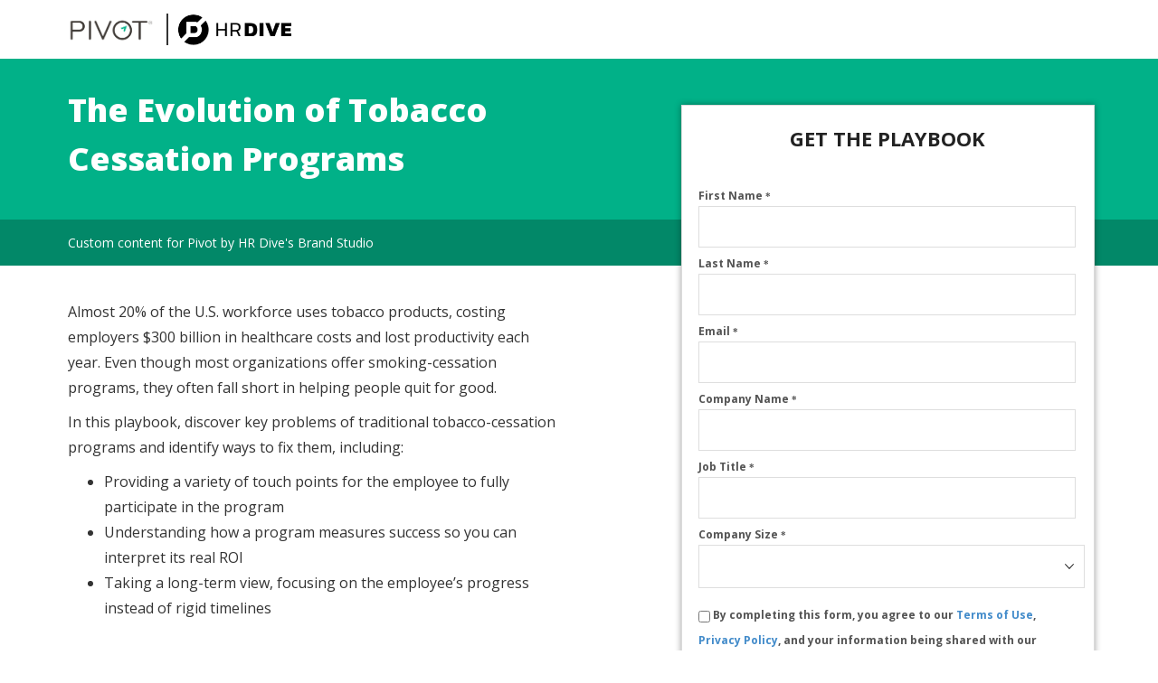

--- FILE ---
content_type: text/html; charset=utf-8
request_url: https://resources.industrydive.com/the-evolution-of-tobacco-cessation-programs?utm_source=TD&utm_medium=Library&utm_campaign=Carrot
body_size: 8002
content:
<!DOCTYPE html> <html> <head><meta name="referrer" content="no-referrer-when-downgrade"> <!--Cloud Front URL: dwmbily8o2kmd.cloudfront.net--> <!--Meta Tags--> <meta charset="utf-8"> <meta http-equiv="X-UA-Compatible" content="IE=edge"> <meta name="viewport" content="width=device-width, initial-scale=1"> <meta name="robots" content="index,follow"> <meta name="description" content="Find out why traditional tobacco-cessation programs fail, and how to provide your tobacco-using employees what they need to quit for good. "> <meta name="keywords" content="employee tobacco use, tobacco-cessation programs, quit smoking programs"> <!--Title--> <title>The Evolution of Tobacco Cessation Programs | HR Dive</title> <!--Stylesheets--> <link name="rlp-style" rel="stylesheet" type="text/css" href="https://f1.leadsquaredcdn.com/bootstrap/3.2.0/css/bootstrap.min.css"> <link name="rlp-style" rel="stylesheet" type="text/css" href="https://dwmbily8o2kmd.cloudfront.net/common/css/lsq.landingpage.min.css"> <!--Scripts--> <script type="text/javascript" src="https://f1.leadsquaredcdn.com/jquery/js/jquery-1.11.1.min.js"></script> <script type="text/javascript" src="https://f1.leadsquaredcdn.com/bootstrap/3.2.0/js/bootstrap.min.js"></script> <script type="text/javascript" src="https://dwmbily8o2kmd.cloudfront.net/common/js/jquery.phone.custom.min.js"></script> <script type="text/javascript" src="https://dwmbily8o2kmd.cloudfront.net/common_r11/js/lp_main.v3.min.js"></script> <!--Custom Scripts & Styles-->  <link rel="stylesheet" type="text/css" href="https://d24cdstip7q8pz.cloudfront.net/t/t20180129223731/content/common/lp-stylesheets/bs-standard-template1583175670987.css"> 
<!-- maxmind script -->
<script src="//js.maxmind.com/js/apis/geoip2/v2.1/geoip2.js" type="text/javascript"></script>
<!-- our custom eu JS to help determine whether we can track someone or not -->
<script src="//s3.amazonaws.com/divejstools/dive_eu_handler.js"></script>
<!-- our custom JS that we upload to s3 for easier deploys-->
<script src="https://s3.amazonaws.com/dive-leadsquared-js/head.js"></script>
 <script src="https://www.google.com/recaptcha/api.js" async="" defer=""></script></head> <!--Body--> <link id="lnkWebFonts" rel="stylesheet" type="text/css" href="https://fonts.googleapis.com/css?family=Open+Sans"><body class="rlp-body active" data-control-type="body" id="rlp-body" data-applied-skin="BS standard template" style="min-height: 0px;" data-prop-loaded="1" data-phonenumber-format="+CountryCode-1234567890" data-default-countrycode="1" data-plan="1"> <div class="rlp-canvas ui-sortable ui-sortable-disabled" id="rlp-canvas-1" data-control-index="1" data-control-type="canvas" style="min-height: 0px; margin-top: 0px;"> <div class="rlp-section-wrapper" data-section-id="rlp-section-3" style="min-height: 0px; filter: none; -webkit-font-smoothing: antialiased; border-width: 0px; border-style: none; border-color: rgb(214, 40, 40); background: none 0% 0% no-repeat rgb(255, 255, 255); margin-top: 0px; padding-bottom: 10px; padding-top: 10px; margin-bottom: 0px;" data-bg-color-type="solid" data-gradient-base-color="#00b0ae" data-handler-position="4" data-hover-bg-color="rgba(255,255,255,1)"> <div class="container rlp-section" data-control-type="section" data-control-index="3" id="rlp-section-3" data-hover-bg-color="rgba(18,150,224,1)" data-bg-color-type="solid" style="min-height: 0px;">     <div class="row rlp-sub-section ui-sortable" data-control-type="sub-section" data-control-index="7103" id="rpl-sub-section-7103"><div data-control-type="block" data-block-type="content-block" class="col-lg-12 col-md-12 col-sm-12 col-xs-12 rlp-block" style="display: block; " id="rlp-block-1911" data-control-index="1911"> <div class="content-block-holder block-inner-content" style="min-height: 0px; margin: 0px; padding: 5px 0px 5px 20px;"><img height="30" src="https://d24cdstip7q8pz.cloudfront.net/t/t20180129223731/content/common/images/Pivot-Standard-Logo-1.1.png" width="95">
<div style="border-left: 2px solid; display: inline-block; margin-left: 10px; padding-left: 10px;"><img height="35" src="https://d24cdstip7q8pz.cloudfront.net/t/t20180129223731/content/common/images/hr_black.png" width="126"></div>
</div> </div></div></div> </div><div class="rlp-section-wrapper" data-section-id="rlp-section-6" style="min-height: 0px; filter: none; -webkit-font-smoothing: antialiased; border-width: 0px; border-style: none; border-color: rgb(214, 40, 40); background: none 0% 0% no-repeat rgb(1, 177, 136); margin-top: 0px; padding-bottom: 20px; padding-top: 10px; display: block;" data-bg-color-type="solid" data-gradient-base-color="#00b0ae" data-handler-position="4" data-hover-bg-color="rgba(1,177,136,1)"> <div class="container rlp-section" data-control-type="section" data-control-index="6" id="rlp-section-6" data-hover-bg-color="rgba(18,150,224,1)" data-bg-color-type="solid" style="min-height: 0px;">     <div class="row rlp-sub-section ui-sortable" data-control-type="sub-section" data-control-index="7104" id="rpl-sub-section-7104"><div data-control-type="block" data-block-type="content-block" class="col-lg-6 col-md-6 col-sm-6 col-xs-12 rlp-block" style="display: block; " id="rlp-block-2271" data-control-index="2271"> <div class="content-block-holder block-inner-content" style="min-height: 0px; margin: 20px 0px; padding-top: 0px; padding-left: 20px; padding-right: 0px;"><h1 style="color:#FFFFFF; font-size:36px; font-family:open sans;">The Evolution of Tobacco Cessation Programs</h1>
</div> </div><div data-control-type="block" data-block-type="content-block" class="col-lg-6 col-md-6 col-sm-6 col-xs-12 rlp-block rlp-empty-block" style="display: block; " id="rlp-block-2272" data-control-index="2272"><div class="content-block-holder block-inner-content" style="min-height: 0px; margin-left: 15px; margin-right: 15px;"></div></div></div></div> </div><div class="rlp-section-wrapper" data-section-id="rlp-section-4" style="min-height: 0px; filter: none; -webkit-font-smoothing: antialiased; border-width: 0px; border-style: none; border-color: rgb(214, 40, 40); background: none 0% 0% no-repeat rgb(2, 136, 104); margin-top: 0px; padding-bottom: 0px; padding-top: 0px; display: block;" data-bg-color-type="solid" data-gradient-base-color="#00b0ae" data-handler-position="4" data-hover-bg-color="rgba(2,136,104,1)"> <div class="container rlp-section" data-control-type="section" data-control-index="4" id="rlp-section-4" data-hover-bg-color="rgba(18,150,224,1)" data-bg-color-type="solid" style="min-height: 0px;">     <div class="row rlp-sub-section ui-sortable" data-control-type="sub-section" data-control-index="7105" id="rpl-sub-section-7105"><div data-control-type="block" data-block-type="content-block" class="col-lg-6 col-md-6 col-sm-6 col-xs-12 rlp-block" style="display: block; " id="rlp-block-2226" data-control-index="2226"><div class="content-block-holder block-inner-content" style="min-height: 0px; margin-left: 0px; margin-right: 0px; padding: 15px 20px; margin-bottom: 0px;"><div><span style="color:#FFFFFF;">Custom content for Pivot by HR Dive's Brand Studio</span></div>
</div></div></div></div> </div> <div class="rlp-section-wrapper" data-section-id="rpl-section-2" style="min-height: 0px; filter: none; padding-bottom: 30px; background-image: none; background-color: rgb(255, 255, 255); background-position: 0% 0%; background-repeat: no-repeat; padding-top: 2px;" data-hover-bg-color="rgba(255,255,255,1)" data-bg-color-type="solid"> <div class="container rlp-section" data-control-type="section" data-control-index="2" id="rpl-section-2" style="min-height: 0px;">  <div class="row rlp-sub-section ui-sortable" data-control-type="sub-section" data-control-index="7106" id="rpl-sub-section-7106"><div id="rlp-block-787" data-control-type="block" data-block-type="content-block" data-control-index="787" class="col-lg-6 col-md-6 col-sm-6 col-xs-12 rlp-block" style="display: block; "> <div class="content-block-holder block-inner-content content-column" style="padding: 10px 20px 20px; margin-top: 25px; margin-right: 0px;" data-custom-css="content-column"><p>Almost 20% of the U.S. workforce uses tobacco products, costing employers $300 billion in healthcare costs and lost productivity each year. Even though most organizations offer smoking-cessation programs, they often fall short in helping people quit for good.</p>

<p>In this playbook, discover&nbsp;key problems of traditional tobacco-cessation programs and identify ways to fix them, including:</p>

<ul>
	<li>Providing a variety of touch points for the employee to fully participate in the program</li>
	<li>Understanding how a program measures success so you can interpret its real ROI</li>
	<li>Taking a long-term view, focusing on the employee’s progress instead of rigid timelines</li>
</ul>

<p><br>
<img height="174" src="https://d24cdstip7q8pz.cloudfront.net/t/t20180129223731/content/common/images/Cover%20-%20HR%20Dive%20%2B%20Carrot%20(Pivot)%20Playbook.png" style=" border-width: 1px; border-style: solid;" width="225">​</p>
</div> </div><div id="rlp-block-1909" data-control-type="block" data-block-type="content-block" data-control-index="1909" class="col-lg-1 col-md-1 col-sm-1 col-xs-12 rlp-block rlp-empty-block" style="display: block; "><div class="content-block-holder block-inner-content test" style="
  min-height:0px; margin-left:15px; margin-right:15px; " data-custom-css="test"></div></div><div id="rlp-block-4" data-control-type="block" data-block-type="form-block" data-control-index="4" class="col-lg-5 col-md-5 col-sm-5 col-xs-12 rlp-block" style="display: block; "> <div class="form-block-holder block-inner-content form" style="min-height: 150px; margin-left: 15px; margin-right: 15px; border: 1px solid rgb(219, 219, 219); filter: none; box-shadow: rgba(0, 0, 0, 0.38) 0px 0px 7px 0px; background-image: none; background-color: rgb(255, 255, 255); background-position: 0% 0%; background-repeat: no-repeat;" data-hover-bg-color="rgba(255,255,255,1)" data-bg-color-type="solid" data-handler-position="1" data-shadow-b="7" data-shadow-c="rgba(0,0,0,0.38)" data-custom-css="form"><div class="lp-form-header-wrapper"> <div class="lp-form-header-content-wrapper" style="padding: 20px 4px 10px; filter: none; background: none;" data-hover-bg-color="#474747" data-bg-color-type="none"><h1 style="font-size: 16px; color: #FFFFFF; text-align: center;"><span style="font-family:open sans;"><span style="font-size: 22px;"><span style="color: #222222;"><strong>GET THE PLAYBOOK</strong></span></span></span></h1>
</div> </div><form id="frmrlp-block-4" contenteditable="false" method="Post" enctype="multipart/form-data" action="https://web-us11.mxradon.com/t/FormTracker.aspx" searchkey="EmailAddress" onsubmit="return lpContentGrabber('frmrlp-block-4');" name="FORM 0"><div id="lp-form" class="lp-form label-placement top" data-fieldlabel-fontsize="12" data-fieldlabel-fontfamily="Open Sans" data-fieldlabel-fontweight="bold" data-fieldlabel-color="#545454" data-field-height="40" data-field-color="#999999" data-field-backgroundcolor="#ffffff" data-field-fontfamily="Open Sans" data-field-bordercolor="#dedede" data-field-borderwidth="1" data-field-cornerradius="0" data-field-shadow="0" data-buttontext-fontsize="15" data-buttontext-fontfamily="Open Sans" data-buttontext-fontweight="bold" data-buttontext-color="#ffffff" data-button-color="#01b188" data-button-cornerradius="0" data-button-style="plain" data-button-alignment="center" style="width: 92%; margin: 4% 4% 0px;"><div id="sec-message-wrapper" class="lp-form-section sec-message-wrapper" style="display: none;">Thank you for your interest in the playbook! Click below to get your copy.</div><div id="sec-error-message-wrapper" class="lp-form-section sec-error-message-wrapper" style="display: none;">Oops! Something went wrong.</div><div id="sec-fields-wrapper" class="lp-form-section sec-fields-wrapper"><div id="lp-form-column" class="lp-form-column  ui-sortable" style=""><div class="field-control-group " data-field-name="FirstName" data-field-type="text" data-seq="1"> <label class="field-label" for="FirstName" style="color:#545454;font-family:Open Sans;font-weight:bold;font-size:12px;">First Name		<span class="mandatory" style="color:#545454;font-family:Open Sans;font-weight:bold;font-size:12px;">*</span> </label> <div class="field-control"> <input type="text" id="FirstName" name="FirstName" maxlength="100" value="" autocomplete="off" style="height:40px !important;color:#999999;background-color:#ffffff !important;border:1px solid #dedede !important;border-width:1px !important;border-radius:0px !important;-webkit-border-radius:0px !important;-moz-border-radius:0px !important;-o-border-radius:0px !important;font-family:Open Sans !important;-webkit-box-shadow:rgba(0,0,0,0) 0 0 0, inset rgba(0,0,0,0) 0 0 0 !important;-moz-box-shadow:rgba(0,0,0,0) 0 0 0, inset rgba(0,0,0,0) 0 0 0 !important;box-shadow:rgba(0,0,0,0) 0 0 0, inset rgba(0,0,0,0) 0 0 0 !important;"> </div> <div class="field-validation-messages"> <label id="Alert_Valid_FirstName" class="validation-msg hide">Invalid!</label> <label id="Alert_Mandatory_FirstName" class="validation-msg hide">Required</label> </div> </div><div class="field-control-group " data-field-name="LastName" data-field-type="text" data-seq="2"> <label class="field-label" for="LastName" style="color:#545454;font-family:Open Sans;font-weight:bold;font-size:12px;">Last Name		<span class="mandatory" style="color:#545454;font-family:Open Sans;font-weight:bold;font-size:12px;">*</span> </label> <div class="field-control"> <input type="text" id="LastName" name="LastName" maxlength="100" value="" autocomplete="off" style="height:40px !important;color:#999999;background-color:#ffffff !important;border:1px solid #dedede !important;border-width:1px !important;border-radius:0px !important;-webkit-border-radius:0px !important;-moz-border-radius:0px !important;-o-border-radius:0px !important;font-family:Open Sans !important;-webkit-box-shadow:rgba(0,0,0,0) 0 0 0, inset rgba(0,0,0,0) 0 0 0 !important;-moz-box-shadow:rgba(0,0,0,0) 0 0 0, inset rgba(0,0,0,0) 0 0 0 !important;box-shadow:rgba(0,0,0,0) 0 0 0, inset rgba(0,0,0,0) 0 0 0 !important;"> </div> <div class="field-validation-messages"> <label id="Alert_Valid_LastName" class="validation-msg hide">Invalid!</label> <label id="Alert_Mandatory_LastName" class="validation-msg hide">Required</label> </div> </div><div class="field-control-group " data-field-name="EmailAddress" data-field-type="email" data-seq="3"> <label class="field-label" for="EmailAddress" style="color:#545454;font-family:Open Sans;font-weight:bold;font-size:12px;">Email		<span class="mandatory" style="color:#545454;font-family:Open Sans;font-weight:bold;font-size:12px;">*</span> </label> <div class="field-control"> <input type="text" id="EmailAddress" name="EmailAddress" maxlength="100" value="" autocomplete="off" style="height:40px !important;color:#999999;background-color:#ffffff !important;border:1px solid #dedede !important;border-width:1px !important;border-radius:0px !important;-webkit-border-radius:0px !important;-moz-border-radius:0px !important;-o-border-radius:0px !important;font-family:Open Sans !important;-webkit-box-shadow:rgba(0,0,0,0) 0 0 0, inset rgba(0,0,0,0) 0 0 0 !important;-moz-box-shadow:rgba(0,0,0,0) 0 0 0, inset rgba(0,0,0,0) 0 0 0 !important;box-shadow:rgba(0,0,0,0) 0 0 0, inset rgba(0,0,0,0) 0 0 0 !important;"> </div> <div class="field-validation-messages"> <label id="Alert_Valid_EmailAddress" class="validation-msg hide">Invalid!</label> <label id="Alert_Mandatory_EmailAddress" class="validation-msg hide">Required</label> </div> </div><div class="field-control-group " data-field-name="Company" data-field-type="text" data-seq="4"> <label class="field-label" for="Company" style="color:#545454;font-family:Open Sans;font-weight:bold;font-size:12px;">Company Name		<span class="mandatory" style="color:#545454;font-family:Open Sans;font-weight:bold;font-size:12px;">*</span> </label> <div class="field-control"> <input type="text" id="Company" name="Company" maxlength="100" value="" autocomplete="off" style="height:40px !important;color:#999999;background-color:#ffffff !important;border:1px solid #dedede !important;border-width:1px !important;border-radius:0px !important;-webkit-border-radius:0px !important;-moz-border-radius:0px !important;-o-border-radius:0px !important;font-family:Open Sans !important;-webkit-box-shadow:rgba(0,0,0,0) 0 0 0, inset rgba(0,0,0,0) 0 0 0 !important;-moz-box-shadow:rgba(0,0,0,0) 0 0 0, inset rgba(0,0,0,0) 0 0 0 !important;box-shadow:rgba(0,0,0,0) 0 0 0, inset rgba(0,0,0,0) 0 0 0 !important;"> </div> <div class="field-validation-messages"> <label id="Alert_Valid_Company" class="validation-msg hide">Invalid!</label> <label id="Alert_Mandatory_Company" class="validation-msg hide">Required</label> </div> </div><div class="field-control-group " data-field-name="JobTitle" data-field-type="text" data-seq="5"> <label class="field-label" for="JobTitle" style="color:#545454;font-family:Open Sans;font-weight:bold;font-size:12px;">Job Title		<span class="mandatory" style="color:#545454;font-family:Open Sans;font-weight:bold;font-size:12px;">*</span> </label> <div class="field-control"> <input type="text" id="JobTitle" name="JobTitle" maxlength="50" value="" autocomplete="off" style="height:40px !important;color:#999999;background-color:#ffffff !important;border:1px solid #dedede !important;border-width:1px !important;border-radius:0px !important;-webkit-border-radius:0px !important;-moz-border-radius:0px !important;-o-border-radius:0px !important;font-family:Open Sans !important;-webkit-box-shadow:rgba(0,0,0,0) 0 0 0, inset rgba(0,0,0,0) 0 0 0 !important;-moz-box-shadow:rgba(0,0,0,0) 0 0 0, inset rgba(0,0,0,0) 0 0 0 !important;box-shadow:rgba(0,0,0,0) 0 0 0, inset rgba(0,0,0,0) 0 0 0 !important;"> </div> <div class="field-validation-messages"> <label id="Alert_Valid_JobTitle" class="validation-msg hide">Invalid!</label> <label id="Alert_Mandatory_JobTitle" class="validation-msg hide">Required</label> </div> </div><div class="field-control-group  selected-row" data-field-name="mx_Company_Size" data-field-type="select" data-seq="6" style="position: relative; opacity: 1; left: 0px; top: 0px;"> <label class="field-label" for="mx_Company_Size" style="color:#545454;font-family:Open Sans;font-weight:bold;font-size:12px;">Company Size		<span class="mandatory" style="color:#545454;font-family:Open Sans;font-weight:bold;font-size:12px;">*</span> </label> <div class="field-control"> <select id="mx_Company_Size" name="mx_Company_Size" style="height:46px !important;color:#999999;background-color:#ffffff !important;border:1px solid #dedede !important;border-width:1px !important;border-radius:0px !important;-webkit-border-radius:0px !important;-moz-border-radius:0px !important;-o-border-radius:0px !important;font-family:Open Sans !important;-webkit-box-shadow:rgba(0,0,0,0) 0 0 0, inset rgba(0,0,0,0) 0 0 0  !important;-moz-box-shadow:rgba(0,0,0,0) 0 0 0, inset rgba(0,0,0,0) 0 0 0  !important;box-shadow:rgba(0,0,0,0) 0 0 0, inset rgba(0,0,0,0) 0 0 0  !important;"><option value=""><option value="1-249 employees">1-249 employees<option value="250-499 employees">250-499 employees<option value="500-999 employees">500-999 employees<option value="1,000-4,999 employees">1,000-4,999 employees<option value="5,000-9,999 employees">5,000-9,999 employees<option value="10,000+ employees">10,000+ employees</select> </div> <div class="field-validation-messages"> <label id="Alert_Valid_mx_Company_Size" class="validation-msg hide">Invalid!</label> <label id="Alert_Mandatory_mx_Company_Size" class="validation-msg hide">Required</label> </div> </div><div class="field-control-group hidden-field" data-field-name="mx_Dive_Publication" data-field-type="select" data-seq="7"> <label class="field-label" for="mx_Dive_Publication" style="color:#545454;font-family:Open Sans;font-weight:bold;font-size:12px;">Dive Publication			</label> <div class="field-control"> <input type="text" value="HR Dive" readonly=""><span class="hidden-field-message">Field will not be visible to web visitor</span><input type="hidden" id="mx_Dive_Publication" name="mx_Dive_Publication" value="HR Dive"> </div> <div class="field-validation-messages"> <label id="Alert_Valid_mx_Dive_Publication" class="validation-msg hide">Invalid!</label> <label id="Alert_Mandatory_mx_Dive_Publication" class="validation-msg hide">Required</label> </div> </div><div class="field-control-group hidden-field" data-field-name="mx_Campaign_Epic_Name" data-field-type="text" data-seq="8"> <label class="field-label" for="mx_Campaign_Epic_Name" style="color:#545454;font-family:Open Sans;font-weight:bold;font-size:12px;">Campaign Epic Name			</label> <div class="field-control"> <input type="text" value="Carrot (Pivot) HR Dive Playbook - April 2020" readonly=""><span class="hidden-field-message">Field will not be visible to web visitor</span><input type="hidden" id="mx_Campaign_Epic_Name" name="mx_Campaign_Epic_Name" value="Carrot (Pivot) HR Dive Playbook - April 2020"> </div> <div class="field-validation-messages"> <label id="Alert_Valid_mx_Campaign_Epic_Name" class="validation-msg hide">Invalid!</label> <label id="Alert_Mandatory_mx_Campaign_Epic_Name" class="validation-msg hide">Required</label> </div> </div><div class="field-control-group hidden-field" data-field-name="mx_Campaign_Epic" data-field-type="number" data-seq="9"> <label class="field-label" for="mx_Campaign_Epic" style="color:#545454;font-family:Open Sans;font-weight:bold;font-size:12px;">Campaign Epic			</label> <div class="field-control"> <input type="text" value="7824" readonly=""><span class="hidden-field-message">Field will not be visible to web visitor</span><input type="hidden" id="mx_Campaign_Epic" name="mx_Campaign_Epic" value="7824"> </div> <div class="field-validation-messages"> <label id="Alert_Valid_mx_Campaign_Epic" class="validation-msg hide">Invalid!</label> <label id="Alert_Mandatory_mx_Campaign_Epic" class="validation-msg hide">Required</label> </div> </div><div class="field-control-group hidden-field" data-field-name="mx_on24_clientid" data-field-type="text" data-seq="10"> <label class="field-label" for="mx_on24_clientid" style="color:#545454;font-family:Open Sans;font-weight:bold;font-size:12px;">ON24 client ID			</label> <div class="field-control"> <input type="text" value="" readonly=""><span class="hidden-field-message">Field will not be visible to web visitor</span><input type="hidden" id="mx_on24_clientid" name="mx_on24_clientid" value=""> </div> <div class="field-validation-messages"> <label id="Alert_Valid_mx_on24_clientid" class="validation-msg hide">Invalid!</label> <label id="Alert_Mandatory_mx_on24_clientid" class="validation-msg hide">Required</label> </div> </div><div class="field-control-group hidden-field" data-field-name="mx_on24_eventid" data-field-type="text" data-seq="11"> <label class="field-label" for="mx_on24_eventid" style="color:#545454;font-family:Open Sans;font-weight:bold;font-size:12px;">ON24 event ID			</label> <div class="field-control"> <input type="text" value="" readonly=""><span class="hidden-field-message">Field will not be visible to web visitor</span><input type="hidden" id="mx_on24_eventid" name="mx_on24_eventid" value=""> </div> <div class="field-validation-messages"> <label id="Alert_Valid_mx_on24_eventid" class="validation-msg hide">Invalid!</label> <label id="Alert_Mandatory_mx_on24_eventid" class="validation-msg hide">Required</label> </div> </div><div class="field-control-group inline " data-field-name="mx_User_consent_checkbox" data-field-type="boolean" data-seq="12"> <div class="field-control"> <ul> <li> <label for="mx_User_consent_checkbox" style="color:#545454;font-family:Open Sans;font-weight:bold;font-size:12px;"> <input type="hidden" id="mx_User_consent_checkbox" name="mx_User_consent_checkbox" value="0"> <input type="checkbox" id="mx_User_consent_checkbox" name="mx_User_consent_checkbox" value="1" style="height:17px;"> <span>By completing this form, you agree to our <a href="https://www.industrydive.com/terms-of-use/" target="&quot;_blank&quot;">Terms of Use</a>, <a href="https://www.industrydive.com/privacy-policy/" target="&quot;_blank&quot;">Privacy Policy</a>, and your information being shared with our sponsor, Pivot.</span><span class="mandatory" style="color:#545454;font-family:Open Sans;font-weight:bold;font-size:12px;">*</span> </label> </li></ul> </div> <div class="field-validation-messages"> <label id="Alert_Valid_mx_User_consent_checkbox" class="validation-msg hide">Invalid!</label> <label id="Alert_Mandatory_mx_User_consent_checkbox" class="validation-msg hide">Required</label> </div> </div></div></div><div id="sec-button-wrapper" class="lp-form-section sec-button-wrapper btn-align-center"><button id="form-submit-button" class="form-submit-button gradient btn center-block" style=" min-width: 195px; min-height: 49px; color: #ffffff; font-family: Open Sans; font-size: 15px; font-weight: bold; border: 1px #01b188 solid; border-bottom-color:#018e6d; text-shadow: 0px -1px 1px #01b188; background-image: none; background-color: #01b188; border-radius:0px;-webkit-border-radius:0px;-moz-border-radius:0px;-o-border-radius:0px; ">		Download Now</button></div><div id="sec-formdata-wrapper" class="lp-form-section sec-formdata-wrapper" style="display: none;"><textarea id="txtLoadedJson">{"LSQLeadFields":[{"Seq":1,"Name":"First Name","SchemaName":"FirstName","Type":"text","CtrlType":"textbox","IsMandatory":"1","DisplayName":"First Name","MinLength":"","MaxLength":"100","DefaultValue":"","MaskText":null,"OptionValues":"","ChildFields":[],"FormLabel":"First Name","Position":"1,1","IsHidden":"0","IsUsedinForm":"1","Height":"0","SMSVerification":"0","AllowOnlyValidData":true,"ParentField":null,"IsUnique":false,"FieldConfiguration":null,"IsSearchKey":false},{"Seq":2,"Name":"Last Name","SchemaName":"LastName","Type":"text","CtrlType":"textbox","IsMandatory":"1","DisplayName":"Last Name","MinLength":"","MaxLength":"100","DefaultValue":"","MaskText":null,"OptionValues":"","ChildFields":[],"FormLabel":"Last Name","Position":"2,1","IsHidden":"0","IsUsedinForm":"1","Height":"0","SMSVerification":"0","AllowOnlyValidData":true,"ParentField":null,"IsUnique":false,"FieldConfiguration":null,"IsSearchKey":false},{"Seq":3,"Name":"Email","SchemaName":"EmailAddress","Type":"email","CtrlType":"email","IsMandatory":"1","DisplayName":"Email","MinLength":"","MaxLength":"100","DefaultValue":"","MaskText":null,"OptionValues":"","ChildFields":[],"FormLabel":"Email","Position":"3,1","IsHidden":"0","IsUsedinForm":"1","Height":"0","SMSVerification":"0","AllowOnlyValidData":true,"ParentField":null,"IsUnique":true,"FieldConfiguration":{"IsDefaultSearchKey":true,"FormatValidationRequired":true,"ValidationRegex":"","ValidationMessage":"","MaxLength":100,"ValidationFor":"","AdditionalConfiguration":{"AllowLeadingZero":false,"DefaultCC":null,"IfCCNotProvided":0,"PhoneNumberFormat":0}},"IsSearchKey":true},{"Seq":5,"Name":"Company","SchemaName":"Company","Type":"text","CtrlType":"textbox","IsMandatory":"1","DisplayName":"Company Name","MinLength":"","MaxLength":"100","DefaultValue":"","MaskText":null,"OptionValues":"","ChildFields":[],"FormLabel":"Company","Position":"4,1","IsHidden":"0","IsUsedinForm":"1","Height":"0","SMSVerification":"0","AllowOnlyValidData":true,"ParentField":null,"IsUnique":false,"FieldConfiguration":null,"IsSearchKey":false},{"Seq":12,"Name":"Job Title","SchemaName":"JobTitle","Type":"text","CtrlType":"textbox","IsMandatory":"1","DisplayName":"Job Title","MinLength":"","MaxLength":"50","DefaultValue":"","MaskText":null,"OptionValues":"","ChildFields":[],"FormLabel":"Job Title","Position":"5,1","IsHidden":"0","IsUsedinForm":"1","Height":"0","SMSVerification":"0","AllowOnlyValidData":true,"ParentField":null,"IsUnique":false,"FieldConfiguration":null,"IsSearchKey":false},{"Seq":208,"Name":"Campaign Epic","SchemaName":"mx_Campaign_Epic","Type":"number","CtrlType":"textbox","IsMandatory":"0","DisplayName":"Campaign Epic","MinLength":"-2147483648","MaxLength":"2147483647","DefaultValue":"7824","MaskText":null,"OptionValues":"","ChildFields":[],"FormLabel":"Campaign Epic","Position":"9,1","IsHidden":"1","IsUsedinForm":"1","Height":"0","SMSVerification":"0","AllowOnlyValidData":true,"ParentField":"","IsUnique":false,"FieldConfiguration":null,"IsSearchKey":false},{"Seq":219,"Name":"Campaign Epic Name","SchemaName":"mx_Campaign_Epic_Name","Type":"text","CtrlType":"textbox","IsMandatory":"0","DisplayName":"Campaign Epic Name","MinLength":"","MaxLength":"50","DefaultValue":"Carrot (Pivot) HR Dive Playbook - April 2020","MaskText":null,"OptionValues":"","ChildFields":[],"FormLabel":"Campaign Epic Name","Position":"8,1","IsHidden":"1","IsUsedinForm":"1","Height":"0","SMSVerification":"0","AllowOnlyValidData":true,"ParentField":"","IsUnique":false,"FieldConfiguration":null,"IsSearchKey":false},{"Seq":222,"Name":"Dive Publication","SchemaName":"mx_Dive_Publication","Type":"select","CtrlType":"dropdown","IsMandatory":"0","DisplayName":"Dive Publication","MinLength":"","MaxLength":"100","DefaultValue":"HR Dive","MaskText":null,"OptionValues":"[{\"Text\":\"BioPharma Dive\",\"Value\":\"BioPharma Dive\",\"IsDefault\":false},{\"Text\":\"CIO Dive\",\"Value\":\"CIO Dive\",\"IsDefault\":false},{\"Text\":\"HR Dive\",\"Value\":\"HR Dive\",\"IsDefault\":false},{\"Text\":\"Healthcare Dive\",\"Value\":\"Healthcare Dive\",\"IsDefault\":false},{\"Text\":\"Healthcare Dive: IT\",\"Value\":\"Healthcare Dive: IT\",\"IsDefault\":false},{\"Text\":\"Healthcare Dive: Payer\",\"Value\":\"Healthcare Dive: Payer\",\"IsDefault\":false},{\"Text\":\"Retail Dive\",\"Value\":\"Retail Dive\",\"IsDefault\":false},{\"Text\":\"Retail Dive: Marketing\",\"Value\":\"Retail Dive: Marketing\",\"IsDefault\":false},{\"Text\":\"Retail Dive: Tech\",\"Value\":\"Retail Dive: Tech\",\"IsDefault\":false},{\"Text\":\"Education Dive: Higher Ed\",\"Value\":\"Education Dive: Higher Ed\",\"IsDefault\":false},{\"Text\":\"Education Dive: K12\",\"Value\":\"Education Dive: K12\",\"IsDefault\":false},{\"Text\":\"Marketing Dive\",\"Value\":\"Marketing Dive\",\"IsDefault\":false},{\"Text\":\"Social Media Today\",\"Value\":\"Social Media Today\",\"IsDefault\":false},{\"Text\":\"Food Dive\",\"Value\":\"Food Dive\",\"IsDefault\":false},{\"Text\":\"Food Dive: Ingredients\",\"Value\":\"Food Dive: Ingredients\",\"IsDefault\":false},{\"Text\":\"Construction Dive\",\"Value\":\"Construction Dive\",\"IsDefault\":false},{\"Text\":\"Utility Dive: Demand Response\",\"Value\":\"Utility Dive: Demand Response\",\"IsDefault\":false},{\"Text\":\"Utility Dive\",\"Value\":\"Utility Dive\",\"IsDefault\":false},{\"Text\":\"Utility Dive: Solar\",\"Value\":\"Utility Dive: Solar\",\"IsDefault\":false},{\"Text\":\"Utility Dive: Storage\",\"Value\":\"Utility Dive: Storage\",\"IsDefault\":false},{\"Text\":\"Waste Dive\",\"Value\":\"Waste Dive\",\"IsDefault\":false}]","ChildFields":[],"FormLabel":"Dive Publication","Position":"7,1","IsHidden":"1","IsUsedinForm":"1","Height":"0","SMSVerification":"0","AllowOnlyValidData":true,"ParentField":"","IsUnique":false,"FieldConfiguration":null,"IsSearchKey":false},{"Seq":223,"Name":"ON24 client ID","SchemaName":"mx_on24_clientid","Type":"text","CtrlType":"textbox","IsMandatory":"0","DisplayName":"ON24 client ID","MinLength":"","MaxLength":"50","DefaultValue":"","MaskText":null,"OptionValues":"","ChildFields":[],"FormLabel":"ON24 client ID","Position":"10,1","IsHidden":"1","IsUsedinForm":"1","Height":"0","SMSVerification":"0","AllowOnlyValidData":true,"ParentField":"","IsUnique":false,"FieldConfiguration":null,"IsSearchKey":false},{"Seq":224,"Name":"ON24 event ID","SchemaName":"mx_on24_eventid","Type":"text","CtrlType":"textbox","IsMandatory":"0","DisplayName":"ON24 event ID","MinLength":"","MaxLength":"50","DefaultValue":"","MaskText":null,"OptionValues":"","ChildFields":[],"FormLabel":"ON24 event ID","Position":"11,1","IsHidden":"1","IsUsedinForm":"1","Height":"0","SMSVerification":"0","AllowOnlyValidData":true,"ParentField":"","IsUnique":false,"FieldConfiguration":null,"IsSearchKey":false},{"Seq":232,"Name":"Company Size","SchemaName":"mx_Company_Size","Type":"select","CtrlType":"dropdown","IsMandatory":"1","DisplayName":"Company Size","MinLength":"","MaxLength":"50","DefaultValue":"","MaskText":null,"OptionValues":"[{\"Text\":\"\",\"Value\":\"\",\"IsDefault\":false},{\"Text\":\"1-249 employees\",\"Value\":\"1-249 employees\",\"IsDefault\":false},{\"Text\":\"250-499 employees\",\"Value\":\"250-499 employees\",\"IsDefault\":false},{\"Text\":\"500-999 employees\",\"Value\":\"500-999 employees\",\"IsDefault\":false},{\"Text\":\"1,000-4,999 employees\",\"Value\":\"1,000-4,999 employees\",\"IsDefault\":false},{\"Text\":\"5,000-9,999 employees\",\"Value\":\"5,000-9,999 employees\",\"IsDefault\":false},{\"Text\":\"10,000+ employees\",\"Value\":\"10,000+ employees\",\"IsDefault\":false}]","ChildFields":[],"FormLabel":"Company Size","Position":"6,1","IsHidden":"0","IsUsedinForm":"1","Height":"0","SMSVerification":"0","AllowOnlyValidData":true,"ParentField":"","IsUnique":false,"FieldConfiguration":null,"IsSearchKey":false},{"Seq":337,"Name":"User consent checkbox","SchemaName":"mx_User_consent_checkbox","Type":"boolean","CtrlType":"checkbox","IsMandatory":"1","DisplayName":"&lt;span&gt;By completing this form, you agree to our &lt;a href=https://www.industrydive.com/terms-of-use/ target=\"_blank\"&gt;Terms of Use&lt;/a&gt;, &lt;a href=https://www.industrydive.com/privacy-policy/ target=\"_blank\"&gt;Privacy Policy&lt;/a&gt;, and your information being shared with our sponsor, Pivot.&lt;/span&gt;","MinLength":"","MaxLength":"50","DefaultValue":"0","MaskText":null,"OptionValues":"[{\"Text\":\"Yes\",\"Value\":\"1\",\"IsDefault\":false},{\"Text\":\"No\",\"Value\":\"0\",\"IsDefault\":true}]","ChildFields":[],"FormLabel":"User consent checkbox","Position":"12,1","IsHidden":"0","IsUsedinForm":"1","Height":"0","SMSVerification":"0","AllowOnlyValidData":true,"ParentField":"","IsUnique":false,"FieldConfiguration":null,"IsSearchKey":false}],"Version":"2.0","FormWidth":"369.03125","FormSize":"","FieldLabelColor":"#545454","FieldLabelFontSize":12,"FieldLabelFontWeight":"bold","FieldLabelFontFamily":"Open Sans","FieldHeight":"40","FieldColor":"#999999","FieldBackgroundColor":"#ffffff","FieldFontFamily":"Open Sans","FieldBorderColor":"#dedede","FieldBorderWidth":"1","FieldCornerRadius":"0","FieldShadow":"0","ButtonText":"Download Now","ButtonTextFontFamily":"Open Sans","ButtonTextFontSize":15,"ButtonTextFontWeight":"bold","ButtonTextColor":"#ffffff","ButtonColor":"#01b188","ButtonWidth":"195","ButtonHeight":"49","ButtonCornerRadius":"0","ButtonStyle":"plain","ButtonAlignment":"center","BackgroundColor":"transparent","Layout":"fluid","LabelPlacement":"top","ContainsCaptcha":false,"ContainsGoogleRecaptcha":false,"ContainsPasswordField":false,"AccountPhoneNumberFormat":"DEFAULT","DefaultCountryCode":"1","ContainsDPR":false,"ContainsDPRDetails":false}</textarea></div></div><input type="hidden" name="MXHOrgCode" value="27153"><input type="hidden" name="MXHLandingPageId" value="be26f99f-84cc-11ea-a2c0-0e5da9853883"><input type="hidden" name="MXHFormBehaviour" value="2"><input type="hidden" name="MXHOutputMessagePosition" value="1"><input type="hidden" name="MXHFormDataTransfer" value="0"><input type="hidden" name="MXHRedirectUrl" value="https://www.hrdive.com/trendline/employee-development/59/"><input type="hidden" name="MXHAsc" value="5"><input type="hidden" name="MXHFormName" value="FORM 0"><input type="hidden" name="MXHSecretKey" value="EmailAddress"></form><div class="lp-form-footer-wrapper"> <div class="lp-form-footer-content-wrapper" data-hover-bg-color="rgba(0,0,0,0)" data-bg-color-type="none" style="filter: none; min-height: 0px; background: none; padding: 0px;"></div> </div></div> </div></div></div> </div><div class="rlp-section-wrapper" data-section-id="rlp-section-5" style="min-height: 0px; filter: none; padding-bottom: 0px; background-image: none; background-color: rgb(255, 255, 255); background-position: 0% 0%; background-repeat: no-repeat; padding-top: 0px; margin-bottom: 0px;" data-hover-bg-color="rgba(255,255,255,1)" data-bg-color-type="solid"> <div class="container rlp-section" data-control-type="section" data-control-index="5" id="rlp-section-5" style="min-height: 0px;">  <div class="row rlp-sub-section ui-sortable" data-control-type="sub-section" data-control-index="7107" id="rpl-sub-section-7107"><div data-control-type="block" data-block-type="content-block" class="col-lg-12 col-md-12 col-sm-12 col-xs-12 rlp-block" style="display: block; " id="rlp-block-2268" data-control-index="2268"> <div class="content-block-holder block-inner-content content-column" style="padding: 0px 20px 30px; margin-top: 0px; margin-right: 0px; margin-bottom: 10px;" data-custom-css="content-column"><hr><span style="color:#696969;"><span style="font-family:open sans;">Copyright 2020 Industry Dive&nbsp;|&nbsp;<a href="https://www.industrydive.com/privacy-policy/" target="_blank">Privacy Policy</a>&nbsp;|&nbsp;<a href="https://www.industrydive.com/terms-of-use/" target="_blank">Terms of Use</a>&nbsp;</span></span>

<div class="brand-studio-tagline"><span style="color:#696969;"><span style="font-family:open sans;"><a href="https://www.industrydive.com/brandstudio/contact.html"><img src="https://d24cdstip7q8pz.cloudfront.net/t/t20180129223731/content/common/images/Copy%20(1)%20of%20brandstudio_footer.png" style=";" width="323" height="40"></a></span></span></div>
</div> </div></div></div> </div>    </div> <div class="modal" id="popupMessage" style="display: none; "><div class="modal-header" style=""><button type="button" class="close" data-dismiss="modal">x</button></div><div class="modal-body"><h3 id="myModalLabel">Form submitted successfully.</h3><p>Thank you for your interest in the playbook! Click below to get your copy.</p><a id="popup-download" type="button" target="_blank" class="btn btn-danger btn-large" href="https://web-us11.mxradon.com/l/DownloadFile.aspx?oid=27153&&eid=be26f99f-84cc-11ea-a2c0-0e5da9853883&&etype=lp">Download Now</a></div></div><div class="modal" id="numberVerificationPopup" style="display: none;"> <div class="modal-header" style=""><h3>Please verify your mobile number</h3><button type="button" class="close" data-dismiss="modal">x</button> </div> <div class="modal-body"> <p>Enter the 6 digit code sent to your mobile number</p> <p> <input id="inputCode" type="text" autocomplete="off" maxlength="10"> <button id="btnVerifyCode" type="button" class="btn btn-danger">Verify</button> <span id="waitCodeVerification" style="display: none;"></span> <span id="lblVerificationStatus" style="display: none;"></span> </p> <p>Click on&nbsp;<a id="anchResend" onclick="$('#pnlResend').slideToggle('slow');">Resend</a>&nbsp;the verification code again</p> <p id="pnlResend" style="display: none;"> <input id="inputPhoneNumber" type="text" autocomplete="off" maxlength="20"> <button id="btnSendCode" type="button" class="btn btn-danger">Resend</button> <span id="waitCodeSending" style="display: none;"></span> <span id="lblSendingStatus" style="display: none;"></span> </p> <p style=" display: none; "> <input type="hidden" id="hdNumber" value=""> <input type="hidden" id="hdFormattedNumber" value=""> <input type="hidden" id="hdField" value="Phone"></p> </div> </div><script type="text/javascript"> var MXLandingPageId = 'be26f99f-84cc-11ea-a2c0-0e5da9853883'; </script> <!--LeadSquared Tracking Code Start-->
<script type="text/javascript" src="https://web-us11.mxradon.com/t/Tracker.js"></script>
<script type="text/javascript">
      pidTracker('27153');
</script>
<!--LeadSquared Tracking Code End-->
<script src="https://s3.amazonaws.com/datadiveoutput/job_graph/job_graph_v2.js"></script>
<script src="https://s3.amazonaws.com/datadiveoutput/job_graph/dive-form-fields.js"></script>
<script src="https://s3.amazonaws.com/dive_static/leadsquared-landing-page/mailcheck.min.js"></script>
<!-- our custom JS that we upload to s3 for easier deploys-->
<script src="https://s3.amazonaws.com/dive-leadsquared-js/end-of-body.js"></script>
<script>(function(){function c(){var b=a.contentDocument||a.contentWindow.document;if(b){var d=b.createElement('script');d.innerHTML="window.__CF$cv$params={r:'9c244d91ecdec424',t:'MTc2OTEzOTk3Ni4wMDAwMDA='};var a=document.createElement('script');a.nonce='';a.src='/cdn-cgi/challenge-platform/scripts/jsd/main.js';document.getElementsByTagName('head')[0].appendChild(a);";b.getElementsByTagName('head')[0].appendChild(d)}}if(document.body){var a=document.createElement('iframe');a.height=1;a.width=1;a.style.position='absolute';a.style.top=0;a.style.left=0;a.style.border='none';a.style.visibility='hidden';document.body.appendChild(a);if('loading'!==document.readyState)c();else if(window.addEventListener)document.addEventListener('DOMContentLoaded',c);else{var e=document.onreadystatechange||function(){};document.onreadystatechange=function(b){e(b);'loading'!==document.readyState&&(document.onreadystatechange=e,c())}}}})();</script><script defer src="https://static.cloudflareinsights.com/beacon.min.js/vcd15cbe7772f49c399c6a5babf22c1241717689176015" integrity="sha512-ZpsOmlRQV6y907TI0dKBHq9Md29nnaEIPlkf84rnaERnq6zvWvPUqr2ft8M1aS28oN72PdrCzSjY4U6VaAw1EQ==" data-cf-beacon='{"rayId":"9c244d91ecdec424","version":"2025.9.1","serverTiming":{"name":{"cfExtPri":true,"cfEdge":true,"cfOrigin":true,"cfL4":true,"cfSpeedBrain":true,"cfCacheStatus":true}},"token":"40f0b47abe89482abcce9b77490a9862","b":1}' crossorigin="anonymous"></script>
</body> </html>

--- FILE ---
content_type: text/html; charset=utf-8
request_url: https://web-us11.mxradon.com/t/wt?p1=27153&p2=The%20Evolution%20of%20Tobacco%20Cessation%20Programs%20%7C%20HR%20Dive&p3=-1&p4=&p5=1&p6=&p7=&p8=be26f99f-84cc-11ea-a2c0-0e5da9853883&p9=0&p10=https%3A%2F%2Fresources.industrydive.com%2Fthe-evolution-of-tobacco-cessation-programs%3Futm_source%3DTD%26utm_medium%3DLibrary%26utm_campaign%3DCarrot
body_size: 217
content:
document.cookie = 'ORG27153=e8c2faba-9551-4cc5-a32b-fa0fb3e9cb39;expires=Sun, 23 Jan 2028 03:46:18 GMT;Domain=industrydive.com;path=/;'; var MXCProspectId = null; try { MXCProspectId = 'e8c2faba-9551-4cc5-a32b-fa0fb3e9cb39'; window.leadsquared.tracker.pids['27153'] = 'e8c2faba-9551-4cc5-a32b-fa0fb3e9cb39'; } catch(e) { } if(window && window.leadsquared && window.leadsquared.tracker) { window.leadsquared.tracker.cookieExpiryDurationInDays = window.leadsquared.tracker.cookieExpiryDurationInDays || {};  window.leadsquared.tracker.cookieExpiryDurationInDays['27153'] = '730'; }

--- FILE ---
content_type: text/css; charset=UTF-8
request_url: https://d24cdstip7q8pz.cloudfront.net/t/t20180129223731/content/common/lp-stylesheets/bs-standard-template1583175670987.css
body_size: 2641
content:
/**********************************************/
/*    CUSTOM    */
/**********************************************/

@import url('https://fonts.googleapis.com/css?family=Open+Sans:300,400,700,800');

h1 {
    font-weight: 800;
	margin-top: 0px;  
}
h1 .subhead {
  display: block;
  font-weight: 400;
 line-height: 1.3; 
}

p, li {
 font-size: 16px;
  font-family: "Open sans";
  line-height: 28px; 
}

.form { 
   margin-top: -180px;
   min-width: 300px;
}

.form #form-submit-button {
	width: 100%;
}

.label-placement.top .field-control-group select {
  padding: 0 5px !important;
}
.brand-studio-tagline {
    float: right;
    margin: 0;
  }

/*overrides margin to align checkbox and label*/
.field-control ul li #mx_User_consent_checkbox {
    margin-top: 7px !important;
}

/*hack to target only firefox*/
@-moz-document url-prefix() {
	.field-control ul li #mx_User_consent_checkbox {
    	margin-top: 2px !important;
	}
}

@media (max-width: 768px) { 
  /*undo negative margin */
  .form { 
   margin-top: 20px;
  }
  .brand-studio-tagline {
    float: none;
    margin-top: 1.5rem;
  }
}


/**********************************************/
/*    RESPONSIVE LANDING PAGE DEFAULT SKIN    */
/**********************************************/
/*Default*/
@import url('https://fonts.googleapis.com/css?family=Open+Sans');

html { font-size:100%;-webkit-text-size-adjust:100%;-ms-text-size-adjust:100%; }
body { font-family:open sans; font-size:14px; line-height:1.5; }
h1, h2, h3, h4, h5, h6 { line-height:1.5; }

/************************/
/*       LAYOUT         */
/************************/
.rlp-canvas { margin-left:auto; margin-right:auto; }
.rlp-block  { padding:0px !important; word-break: break-word; word-wrap: break-word; }
@media (max-width: 768px) { .rlp-block  { min-height:0px; } }

.rlp-block img { max-width: 100%; }

/************************/
/*     CONTENT BLOCK    */
/************************/
.rlp-block .content-block-holder       { }
.rlp-block .content-block-holder img   { max-width:100%; }

/************************/
/*      IMAGE BLOCK     */
/************************/
/*Template 1*/
.rlp-block[data-block-template-id="1"] .rlp-imageblock-template-1               { }
.rlp-block[data-block-template-id="1"] img                                      { }

/*Template 2*/
.rlp-block[data-block-template-id="2"] .rlp-imageblock-template-2               { }
.rlp-block[data-block-template-id="2"] .rlp-imageblock                          { float: right;margin: 5px 0px 10px 10px;max-width: 40%; }
.rlp-block[data-block-template-id="2"] .rlp-imageblock-content                  { text-align:justify; }
.rlp-block[data-block-template-id="2"] .rlp-imageblock-link                     { }
.rlp-block[data-block-template-id="2"] .rlp-imageblock-link a                   { }
.rlp-block[data-block-template-id="2"] .rlp-imageblock-link img                 { }

/*Template 3*/
.rlp-block[data-block-template-id="3"] .rlp-imageblock-template-3               { }
.rlp-block[data-block-template-id="3"] .rlp-imageblock                          { float: left;margin: 5px 10px 10px 0px;max-width: 40%; }
.rlp-block[data-block-template-id="3"] .rlp-imageblock-content                  { text-align:justify; }
.rlp-block[data-block-template-id="3"] .rlp-imageblock-link                     { }
.rlp-block[data-block-template-id="3"] .rlp-imageblock-link a                   { }
.rlp-block[data-block-template-id="3"] .rlp-imageblock-link img                 { }

/*Template 4*/
.rlp-block[data-block-template-id="4"] .rlp-imageblock-template-4               { }
.rlp-block[data-block-template-id="4"] .rlp-imageblock                          { margin-top:10px; }
.rlp-block[data-block-template-id="4"] .rlp-imageblock-content                  { text-align:center; }
.rlp-block[data-block-template-id="4"] .rlp-imageblock-link                     { }
.rlp-block[data-block-template-id="4"] .rlp-imageblock-link a                   { }
.rlp-block[data-block-template-id="4"] .rlp-imageblock-link img                 { }

/*Template 5*/
.rlp-block[data-block-template-id="5"] .rlp-imageblock-template-5               { }
.rlp-block[data-block-template-id="5"] .rlp-imageblock                          { margin-bottom:10px; }
.rlp-block[data-block-template-id="5"] .rlp-imageblock-content                  { text-align:center; }
.rlp-block[data-block-template-id="5"] .rlp-imageblock-link                     { }
.rlp-block[data-block-template-id="5"] .rlp-imageblock-link a                   { }
.rlp-block[data-block-template-id="5"] .rlp-imageblock-link img                 { }


/************************/
/*    FEATURE BLOCK     */
/************************/
/*Template 1*/
.rlp-block[data-block-template-id="1"] .rlp-featureblock-template-1             { overflow: hidden; }
.rlp-block[data-block-template-id="1"] .rlp-featureblock-feature-image          { max-width:40%; max-height:40%; margin-top:10px; float:left; margin-right:10px }
.rlp-block[data-block-template-id="1"] .rlp-featureblock-feature-title          { padding-top:14px;word-wrap: break-word; }
.rlp-block[data-block-template-id="1"] .rlp-featureblock-feature-description    { margin-top:9px;float:left; word-wrap: break-word; max-width: 100%;}

/*Template 2*/
.rlp-block[data-block-template-id="2"] .rlp-featureblock-template-2             { }
.rlp-block[data-block-template-id="2"] .rlp-featureblock-feature-image          { }
.rlp-block[data-block-template-id="2"] .rlp-featureblock-feature-title          { text-align:center;word-wrap: break-word;}
.rlp-block[data-block-template-id="2"] .rlp-featureblock-feature-description    { text-align:center;word-wrap: break-word; max-width: 100%;}

/*Template 3*/
.rlp-block[data-block-template-id="3"] .rlp-featureblock-template-3             { }
.rlp-block[data-block-template-id="3"] .rlp-featureblock-feature-image          { }
.rlp-block[data-block-template-id="3"] .rlp-featureblock-feature-title          { text-align: justify;word-wrap: break-word;}
.rlp-block[data-block-template-id="3"] .rlp-featureblock-feature-description    { text-align: justify;word-wrap: break-word;  max-width: 100%;}

/*Template 4*/
.rlp-block[data-block-template-id="4"] .rlp-featureblock-template-4             { }
.rlp-block[data-block-template-id="4"] .rlp-featureblock-feature-image          { }
.rlp-block[data-block-template-id="4"] .rlp-featureblock-feature-title          { word-wrap: break-word; text-align: justify;margin-left:20%}
.rlp-block[data-block-template-id="4"] .rlp-featureblock-feature-description    { word-wrap: break-word;text-align: justify; margin-left:20%;  max-width: 100%;}

/*Template 5*/
.rlp-block[data-block-template-id="5"] .rlp-featureblock-template-5             { overflow: auto; }
.rlp-block[data-block-template-id="5"] .rlp-featureblock-feature-title          { line-height:1.2;padding-top:14px;word-wrap: break-word;}
.rlp-block[data-block-template-id="5"] .rlp-featureblock-feature-description    { margin-top:9px;float:left;word-wrap: break-word;  max-width: 100%;}

/************************/
/*      CTA BLOCK       */
/************************/
/*Template 1*/
.rlp-block[data-block-template-id="1"] .rlp-ctablock-title                      { text-align: center; margin-bottom: 15px;}
.rlp-block[data-block-template-id="1"].rlp-ctablock-title-wrapper               { }
.rlp-block[data-block-template-id="1"] .rlp-ctablock-form-wrapper               {display:inline-block;}
.rlp-block[data-block-template-id="1"] .rlp-ctablock-form-wrapper mxclickthroughform, 
.rlp-block[data-block-template-id="1"] .rlp-ctablock-form-wrapper form          { }
.rlp-block[data-block-template-id="1"] .rlp-ctabtn                              { }

/*Template 2*/
.rlp-block[data-block-template-id="2"] .rlp-ctablock-caption                    { text-align: center;padding-bottom: 15px;}
.rlp-block[data-block-template-id="2"] .rlp-ctablock-title                      { text-align: center;}
.rlp-block[data-block-template-id="2"] .rlp-ctablock-form-wrapper               {display:inline-block;}
.rlp-block[data-block-template-id="2"] .rlp-ctablock-title-wrapper              { }
.rlp-block[data-block-template-id="2"] .rlp-ctablock-form-wrapper mxclickthroughform, 
.rlp-block[data-block-template-id="2"] .rlp-ctablock-form-wrapper form          { }

/*Template 3*/
.rlp-block[data-block-template-id="3"] .rlp-ctablock-button-wrapper             { margin-top: 10px;display: inline-block;}
.rlp-block[data-block-template-id="3"] .rlp-ctablock-title                      { margin-right: 20px;display: inline-block; vertical-align: middle; margin-top: 20px;}
.rlp-block[data-block-template-id="3"] .rlp-ctablock-title-wrapper              { }
.rlp-block[data-block-template-id="3"] .rlp-ctablock-form-wrapper               { display: inline-block; vertical-align: middle;}
.rlp-block[data-block-template-id="3"] .rlp-ctablock-form-wrapper mxclickthroughform, 
.rlp-block[data-block-template-id="3"] .rlp-ctablock-form-wrapper form          { }

/*Template 4*/
.rlp-block[data-block-template-id="4"] .rlp-ctablock-caption                    { padding-bottom: 15px;}
.rlp-block[data-block-template-id="4"] .rlp-ctablock-template-4-wrapper         { margin-top:10px;}
.rlp-block[data-block-template-id="4"] .rlp-ctabtn                              { float:right !important;}
.rlp-block[data-block-template-id="4"] .rlp-ctablock-title-wrapper              { }
.rlp-block[data-block-template-id="4"] .rlp-ctablock-form-wrapper mxclickthroughform, 
.rlp-block[data-block-template-id="4"] .rlp-ctablock-form-wrapper form          { }
@media (min-width:0px) and (max-width: 767px)
{
    .rlp-block[data-block-template-id="4"] .rlp-ctablock-button                 { float:none !important;}
    .rlp-block[data-block-template-id="4"] .rlp-ctabtn                          { float:none !important;}
    .rlp-block[data-block-template-id="4"] .rlp-ctablock-template-4             { margin-top:10px;text-align:center;}
    .rlp-block[data-block-template-id="4"] .rlp-ctablock-caption                { text-align: center;}
    .rlp-block[data-block-template-id="4"] .rlp-ctablock-title                  { text-align: center;}
}

/*Template 5*/
.rlp-block[data-block-template-id="5"] .rlp-ctablock-caption                    { margin-bottom: 10px;}
.rlp-block[data-block-template-id="5"] .rlp-ctablock-title                      { margin-bottom:10px;}
.rlp-block[data-block-template-id="5"] .rlp-ctablock-template-5-wrapper         { text-align:left;}
.rlp-block[data-block-template-id="5"] .rlp-ctablock-title-wrapper              { }
.rlp-block[data-block-template-id="5"] .rlp-ctablock-form-wrapper mxclickthroughform, 
.rlp-block[data-block-template-id="5"] .rlp-ctablock-form-wrapper form          { }
@media (min-width:0px) and (max-width: 767px)
{
    .rlp-block[data-block-template-id="5"] .rlp-ctablock-template-5             { text-align:center;padding-left:0px;}
}

/*Template 6*/
.rlp-block[data-block-template-id="6"] .rlp-ctablock-caption                    { margin-bottom: 10px;}
.rlp-block[data-block-template-id="6"] .rlp-ctablock-title                      { margin-bottom:10px;}
.rlp-block[data-block-template-id="6"] .rlp-ctablock-template-6-wrapper         { text-align:right;}
.rlp-block[data-block-template-id="6"] .rlp-ctablock-title-wrapper              { }
.rlp-block[data-block-template-id="6"] .rlp-ctablock-form-wrapper mxclickthroughform, 
.rlp-block[data-block-template-id="6"] .rlp-ctablock-form-wrapper form          { }
@media (min-width:0px) and (max-width: 767px)
{
    .rlp-block[data-block-template-id="6"] .rlp-ctablock-template-6             { text-align:center;padding-right:0px;}
}

/*Template 7*/
.rlp-block[data-block-template-id="7"] .rlp-ctablock-title                      { }
.rlp-block[data-block-template-id="7"].rlp-ctablock-title-wrapper               { }
.rlp-block[data-block-template-id="7"] .rlp-ctablock-form-wrapper               {display:inline-block;}
.rlp-block[data-block-template-id="7"] .rlp-ctablock-form-wrapper mxclickthroughform, 
.rlp-block[data-block-template-id="7"] .rlp-ctablock-form-wrapper form          { }
.rlp-block[data-block-template-id="7"] .rlp-ctabtn                              { }

.rlp-block[data-block-template-id="8"] .rlp-ctablock-title                      { }
.rlp-block[data-block-template-id="8"].rlp-ctablock-title-wrapper               { }
.rlp-block[data-block-template-id="8"] .rlp-ctablock-form-wrapper               {display:inline-block;float: left !important;}
.rlp-block[data-block-template-id="8"] .rlp-ctablock-form-wrapper mxclickthroughform, 
.rlp-block[data-block-template-id="8"] .rlp-ctablock-form-wrapper form          { }
.rlp-block[data-block-template-id="8"] .rlp-ctabtn                              { }

.rlp-block[data-block-template-id="9"] .rlp-ctablock-title                      { }
.rlp-block[data-block-template-id="9"].rlp-ctablock-title-wrapper               { }
.rlp-block[data-block-template-id="9"] .rlp-ctablock-form-wrapper               {display:inline-block;float: right !important;}
.rlp-block[data-block-template-id="9"] .rlp-ctablock-form-wrapper mxclickthroughform, 
.rlp-block[data-block-template-id="9"] .rlp-ctablock-form-wrapper form          { }
.rlp-block[data-block-template-id="9"] .rlp-ctabtn                              { }


/************************/
/*   TESTIMONIAL BLOCK  */
/************************/
/*Template 1*/
.rlp-block[data-block-template-id="1"] .rlp-testimonialblock-photo              { }
.rlp-block[data-block-template-id="1"] .rlp-testimonialblock-quote              { float:left;margin:6px 12px 6px 0px}
.rlp-block[data-block-template-id="1"] .rlp-testimonialblock-name               { word-wrap: break-word; float:right;font-size:20px;}
.rlp-block[data-block-template-id="1"] .rlp-testimonialblock-company-name       { word-wrap: break-word; float:right; display:inline-block;clear: right;word-break: break-all;text-align: right;}
.rlp-block[data-block-template-id="1"] .rlp-testimonialblock-designation        { word-wrap:break-word; float:right; display:inline-block; clear:right;}
.rlp-block[data-block-template-id="1"] .rlp-testimonialblock-comment            { text-align:justify;}
.rlp-block[data-block-template-id="1"] .rlp-testimonialblock-comment-wrapper    { }
.rlp-block[data-block-template-id="1"] .rlp-testimonialblock-company-details-wrapper{}

/*Template 2*/                                                                    
.rlp-block[data-block-template-id="2"] .rlp-testimonialblock-photo              { max-width:70%;}
.rlp-block[data-block-template-id="2"] .rlp-testimonialblock-name               { word-wrap: break-word;}
.rlp-block[data-block-template-id="2"] .rlp-testimonialblock-comment            { margin-left:30px;display: inline-block;text-align: justify;}
.rlp-block[data-block-template-id="2"] .rlp-testimonialblock-company-name       { word-wrap: break-word;min-width:1%; display:inline-block;margin-right:5px;}
.rlp-block[data-block-template-id="2"] .rlp-testimonialblock-designation        { word-wrap: break-word;min-width:1%; display:inline-block; float:left;}
.rlp-block[data-block-template-id="2"] .rlp-testimonialblock-quote-wrapper      { border: 1px solid #e6e6e6; padding: 30px; border-radius: 2px; }
.rlp-block[data-block-template-id="2"] .rlp-testimonialblock-quote-left         { position: absolute; margin: -12px 0 0 -10px; width: 33px; height: 28px; }
.rlp-block[data-block-template-id="2"] .rlp-testimonialblock-quote-right        { float:right; display:block; margin-top:-25px; }
.rlp-block[data-block-template-id="2"] .rlp-testimonialblock-quote-arrow        { display:block; margin:-1px 0 0 15px; background-image:url('https://f1.leadsquaredcdn.com/common/images/responsivelandingpage/rlp-testimonialblock-down_arrow.png'); background-repeat:no-repeat; height:19px; }
.rlp-block[data-block-template-id="2"] .rlp-testimonialblock-quote-box q        { display:block; margin:0 0 0 30px; }
.rlp-block[data-block-template-id="2"] .rlp-testimonialblock-photo-wrapper      { float:left; display:inline-block; margin:-5px 15px 0 2px; width:71px; height:71px; }
.rlp-block[data-block-template-id="2"] .rlp-testimonialblock-comment-wrapper    { }
.rlp-block[data-block-template-id="2"] .rlp-testimonialblock-company-details-wrapper {}
.rlp-block[data-block-template-id="2"] .rlp-testimonialblock-info-wrapper       { }
.rlp-block[data-block-template-id="2"] .rlp-testimonialblock-name p             { margin-bottom:5px;}

/*Template 3*/
.rlp-block[data-block-template-id="3"] .rlp-testimonialblock-photo              { }
.rlp-block[data-block-template-id="3"] .rlp-testimonialblock-name               { word-wrap: break-word; font-weight:600}
.rlp-block[data-block-template-id="3"] .rlp-testimonialblock-company-name       { word-wrap: break-word;display:inline-block; float:left; min-width:15%;}
.rlp-block[data-block-template-id="3"] .rlp-testimonialblock-designation        { word-wrap: break-word;display:inline-block; float:left; min-width:15%; margin-right:5px;}
.rlp-block[data-block-template-id="3"] .rlp-testimonialblock-comment            { text-align: justify;}
.rlp-block[data-block-template-id="3"] .rlp-testimonialblock-comment p          { quotes: '\201c' '\201d'; }
.rlp-block[data-block-template-id="3"] .rlp-testimonialblock-comment p:before   { content: open-quote; }
.rlp-block[data-block-template-id="3"] .rlp-testimonialblock-comment p:after    { content: close-quote; }

/************************/
/*     MEDIA BLOCK      */
/************************/
.rlp-block .media-block-holder          { }
.rlp-block .media-block-holder iframe   { }

/************************/
/*      FORM BLOCK      */
/************************/
.rlp-block .form-block-holder                           { overflow: hidden; }
.rlp-block .form-block-holder mxform, 
.rlp-block .form-block-holder form                      {}
.rlp-block .form-block-holder .lp-form-header-wrapper   {}
.rlp-block .form-block-holder .lp-form-footer-wrapper   { margin-bottom:2%; }
.rlp-block .form-block-holder .field-label              {}
.rlp-block .form-block-holder .field-control            {}
.rlp-block .form-block-holder .field-control input, 
.rlp-block .form-block-holder .field-control textarea, 
.rlp-block .form-block-holder .field-control select     {}
.rlp-block .form-block-holder .form-submit-button       {}
.rlp-block .form-block-holder .validation-msg           {}
.rlp-block .form-block-holder .field-control-group .field-control ul li .field-option-label input   { margin: 1px 8px 0px 0px !important;}
.rlp-block .form-block-holder .field-control-group .field-control ul li .field-option-label         { font-weight:normal !important;vertical-align: baseline;display: block;clear: both;}
.rlp-block .form-block-holder .field-control-group .field-control ul li .field-option-description   {font-weight:normal;font-size:11px;padding-left:21px;margin-bottom: 10px;margin-top: -7px;opacity:0.7;display: block;clear: both;}
.rlp-block .form-block-holder .field-control-group[data-field-ctrl-type="checkboxlist"].inline .field-label { float:none; width: auto !important; }
.rlp-block .form-block-holder .field-control-group[data-field-ctrl-type="checkboxlist"] .field-label { float:none; width: auto !important; }
